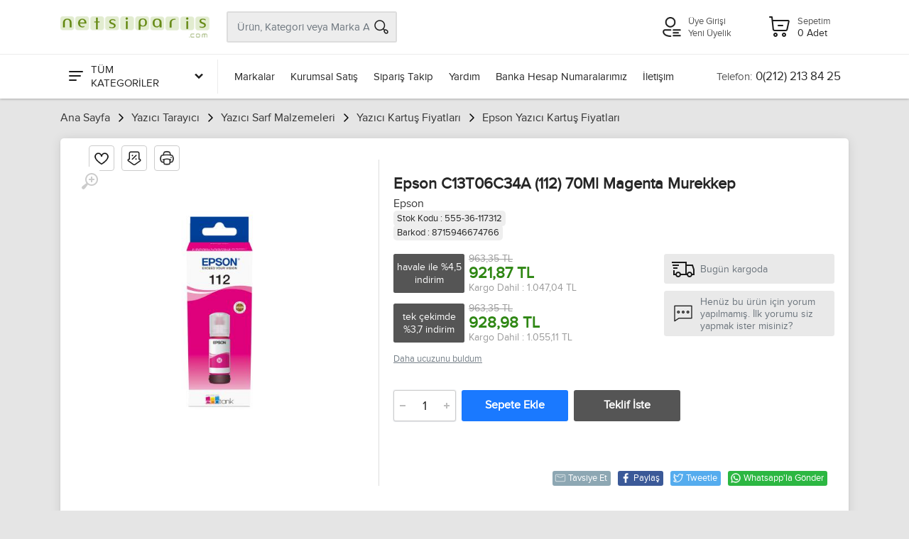

--- FILE ---
content_type: text/html; charset=utf-8
request_url: https://www.netsiparis.com/epson-112-kirmizi-sise-kartus-c13t06c34a
body_size: 79621
content:

<!DOCTYPE html>
<html lang="tr">
<head>
<meta charset="utf-8" /> 
<meta name="viewport" content="width=device-width, initial-scale=1, viewport-fit=cover" />
<meta name="description" content="En ucuz Epson C13T06C34A (112) 70Ml Magenta Murekkep ürünü sitemiz https://www.netsiparis.com da." />
<meta property="og:type" content="website" />
<meta property="og:title" content="Epson C13T06C34A (112) 70Ml Magenta Murekkep" />
<meta property="og:description" content="En ucuz Epson C13T06C34A (112) 70Ml Magenta Murekkep ürünü sitemiz https://www.netsiparis.com da." />
<meta property="og:url" content="https://www.netsiparis.com/epson-112-kirmizi-sise-kartus-c13t06c34a" />
<meta property="og:image" content="https://www.netsiparis.com/Resim/600x325/u__117312-1.jpg" />
<meta name="twitter:card" content="summary_large_image" />
<meta name="twitter:title" content="Epson C13T06C34A (112) 70Ml Magenta Murekkep" />
<meta name="twitter:description" content="En ucuz Epson C13T06C34A (112) 70Ml Magenta Murekkep ürünü sitemiz https://www.netsiparis.com da." />
<meta name="twitter:url" content="https://www.netsiparis.com/epson-112-kirmizi-sise-kartus-c13t06c34a" />
<meta name="twitter:image" content="https://www.netsiparis.com/Resim/600x325/u__117312-1.jpg" />
<link rel="canonical" href="https://www.netsiparis.com/epson-112-kirmizi-sise-kartus-c13t06c34a" />
<link rel="image_src" href="https://www.netsiparis.com/Resim/600x325/u__117312-1.jpg" />
<link rel="icon" type="image /x-icon" href="Dosyalar/favicon.ico" > 
<meta name="google-site-verification" content="lA9gMzp8zGBi6Vcoc-Vte7BPdLISI8hLq9hGMFYIn3c" />

<link rel="stylesheet" href="/Themes/Default/vendor/bootstrap/css/bootstrap.css" /><link rel="stylesheet" href="/Themes/Default/vendor/fonts/proxima/fonts.css" /><link rel="stylesheet" href="/Themes/Default/vendor/owl-carousel/assets/owl.carousel.min.css" /><link rel="stylesheet" href="/Themes/Default/css/style.css?v=281122.1751" /><title>
	Epson C13T06C34A (112) 70Ml Magenta Murekkep
</title></head>
<body pg-url="/epson-112-kirmizi-sise-kartus-c13t06c34a" pg-base-url="/epson-112-kirmizi-sise-kartus-c13t06c34a">
    <!-- site__mobile-header -->

    <header class="site__mobile-header">
        <div class="mobile-header">
            <div class="container">
                <div class="mobile-header__body">
                    <button aria-label="Menu" class="mobile-header__menu-button mm-gen-btn" type="button">
                        <span class='c-icon-24 c-icon-cat-menu'></span>
                    </button>
                    <a aria-label="Logo" class="mobile-header__logo" href="/">
                        
                        <img src="Dosyalar/832CA627-619F-4DEE-8B4F-58BACD44F7E7/100yil/logo/logo.png" alt="Netsiparis.com - Online Alışveriş" />
                        
                    </a>
                    <div class="mobile-header__search mobile-search">
                        <input type="text" class="mobile-search__input" name="txt-mobile-search" placeholder="Ürün, Kategori veya Marka Ara">
                        <button aria-label="Arama" type="button" class="mobile-search__button mobile-search__button--search" name="btn-mobile-search">
                            <span class="c-icon-24 c-icon-header-search"></span>
                        </button>
                        <button aria-label="Kapat" type="button" class="mobile-search__button mobile-search__button--close">
                            <span class='c-icon-24 c-icon-header-close'></span>
                        </button>
                        <div class="mobile-search__field"></div>
                    </div>
                    <div class="mobile-header__indicators">
                        <div class="mobile-indicator mobile-indicator--search d-md-none">
                            <button aria-label="Arama" type="button" class="mobile-indicator__button btn-urun-ara">
                                <span class="mobile-indicator__icon"><span class="c-icon-24 c-icon-header-search"></span></span>
                            </button>
                        </div>
                    </div>
                    
                    <a aria-label="Hesabım" class="mobile-header__menu-button mobile-header__menu-userbutton mm-user-btn" href="javascript:;">
                        <span class='c-icon-24 c-icon-header-user'></span>
                    </a>
                    <a aria-label="Sepetim" class="mobile-header__menu-a" href="/sepet">
                        <span class='c-icon-24 c-icon-header-basket'></span>
                    </a>
                </div>
            </div>
        </div>
    </header>
    <!-- site__mobile-header / end -->
    <!-- site__header -->
    <header class="site__header">
        <div class="header">
            <div class="header__navbar">
                <div class="header__navbar-departments">
                    <div class="departments">
                        <button aria-label="Tüm Kategoriler" class="departments__button">
                            <span class="departments__button-icon"><span class='c-icon-24 c-icon-cat-menu'></span></span>
                            <span>TÜM KATEGORİLER</span>
                            <span class="departments__button-arrow"><span class='c-icon-16 c-icon-cat-down'></span></span>
                        </button>
                        <div class="departments__menu">
                            <div class="departments__arrow"></div>
                            <div class="departments__body">
                                <ul class="departments__list" id="departments__list">
                                    <li class="departments__list-padding"></li>
                                    
                                    <li>
                                        <a href="/bilgisayar-modelleri" data-id="1" data-sub="11">Bilgisayar Modelleri <span class='c-icon-16 c-icon-cat-right c-icon-opacity'></span></a>
                                        <div class="departments__item-menu"></div>
                                    </li>
                                    
                                    <li>
                                        <a href="/yazici-modelleri" data-id="367" data-sub="12">Yazıcı Tarayıcı <span class='c-icon-16 c-icon-cat-right c-icon-opacity'></span></a>
                                        <div class="departments__item-menu"></div>
                                    </li>
                                    
                                    <li>
                                        <a href="/barkod-urunleri" data-id="372" data-sub="12">Barkod Ürünleri <span class='c-icon-16 c-icon-cat-right c-icon-opacity'></span></a>
                                        <div class="departments__item-menu"></div>
                                    </li>
                                    
                                    <li>
                                        <a href="/guvenlik-urunleri" data-id="47" data-sub="15">Güvenlik Ürünleri <span class='c-icon-16 c-icon-cat-right c-icon-opacity'></span></a>
                                        <div class="departments__item-menu"></div>
                                    </li>
                                    
                                    <li>
                                        <a href="/telefon-modelleri" data-id="16" data-sub="10">Telefon Modelleri <span class='c-icon-16 c-icon-cat-right c-icon-opacity'></span></a>
                                        <div class="departments__item-menu"></div>
                                    </li>
                                    
                                    <li>
                                        <a href="/televizyonlar" data-id="52" data-sub="2">Televizyonlar <span class='c-icon-16 c-icon-cat-right c-icon-opacity'></span></a>
                                        <div class="departments__item-menu"></div>
                                    </li>
                                    
                                    <li>
                                        <a href="/elektronik" data-id="2" data-sub="8">Elektronik <span class='c-icon-16 c-icon-cat-right c-icon-opacity'></span></a>
                                        <div class="departments__item-menu"></div>
                                    </li>
                                    
                                    <li>
                                        <a href="/beyaz-esya-mutfak" data-id="7" data-sub="6">Beyaz Eşya/Mutfak <span class='c-icon-16 c-icon-cat-right c-icon-opacity'></span></a>
                                        <div class="departments__item-menu"></div>
                                    </li>
                                    
                                    <li>
                                        <a href="/kozmetik-saglik" data-id="4" data-sub="2">Kozmetik/Sağlık <span class='c-icon-16 c-icon-cat-right c-icon-opacity'></span></a>
                                        <div class="departments__item-menu"></div>
                                    </li>
                                    
                                    <li>
                                        <a href="/hediyelik-kirtasiye" data-id="13" data-sub="2">Hediyelik/Kırtasiye <span class='c-icon-16 c-icon-cat-right c-icon-opacity'></span></a>
                                        <div class="departments__item-menu"></div>
                                    </li>
                                    
                                    <li>
                                        <a href="/muzik-aletleri" data-id="11" data-sub="10">Müzik Aletleri <span class='c-icon-16 c-icon-cat-right c-icon-opacity'></span></a>
                                        <div class="departments__item-menu"></div>
                                    </li>
                                    
                                    <li>
                                        <a href="/hirdavat-urunleri" data-id="2246" data-sub="7">Hırdavat Ürünleri <span class='c-icon-16 c-icon-cat-right c-icon-opacity'></span></a>
                                        <div class="departments__item-menu"></div>
                                    </li>
                                    
                                    <li>
                                        <a href="/ofis-urunleri" data-id="2255" data-sub="3">Ofis Ürünleri <span class='c-icon-16 c-icon-cat-right c-icon-opacity'></span></a>
                                        <div class="departments__item-menu"></div>
                                    </li>
                                    
                                    <li>
                                        <a href="/hobi-urunleri" data-id="2269" data-sub="7">Hobi Ürünleri <span class='c-icon-16 c-icon-cat-right c-icon-opacity'></span></a>
                                        <div class="departments__item-menu"></div>
                                    </li>
                                    
                                    <li>
                                        <a href="/tuning-urunleri" data-id="2333" data-sub="15">Tuning Ürünleri <span class='c-icon-16 c-icon-cat-right c-icon-opacity'></span></a>
                                        <div class="departments__item-menu"></div>
                                    </li>
                                    
                                    <li>
                                        <a href="/e-kitap-okuyucular" data-id="2453" data-sub="0">E-Kitap Okuyucular </a>
                                        <div class="departments__item-menu"></div>
                                    </li>
                                    
                                    <li>
                                        <a href="/spor-outdoor-urunleri" data-id="2478" data-sub="2">Spor Outdoor Ürünleri <span class='c-icon-16 c-icon-cat-right c-icon-opacity'></span></a>
                                        <div class="departments__item-menu"></div>
                                    </li>
                                    
                                    <li>
                                        <a href="/gpsgnss-takip-urunleri" data-id="2482" data-sub="0">GPS/GNSS Takip Ürünleri </a>
                                        <div class="departments__item-menu"></div>
                                    </li>
                                    
                                    <li class="departments__list-padding"></li>
                                </ul>
                                <div class="departments__menu-container">
                                    <div class="megamenu departments__megamenu departments__megamenu--size--xl" id="dep-megamenu"></div>
                                </div>
                            </div>
                        </div>
                    </div>
                </div>
                <div class="header__navbar-menu">
                    <div class="main-menu">
                        <ul class="main-menu__list">
                            
                            <li class="main-menu__item"><a href="/markalar" class="main-menu__link">Markalar</a></li>
                            
                            <li class="main-menu__item"><a href="/kurumsal-satis" class="main-menu__link">Kurumsal Satış</a></li>
                            <li class="main-menu__item"><a href="/siparis-takip" class="main-menu__link">Sipariş Takip</a></li>
                            <li class="main-menu__item"><a href="/yardim" class="main-menu__link">Yardım</a></li>
                            <li class="main-menu__item"><a href="/banka-hesap-numaralarimiz" class="main-menu__link">Banka Hesap Numaralarımız</a></li>
                            <li class="main-menu__item"><a href="/iletisim" class="main-menu__link">İletişim</a></li>
                            <!--
                            <li class="main-menu__item main-menu__itemactive"><a href="/teklif-iste" class="main-menu__link">Teklif İste</a></li>-->
                        </ul>
                    </div>
                </div>
                <div class="header__navbar-phone phone">
                    <a href="tel:0(212) 213 84 25" class="phone__body">
                        <div class="phone__title">Telefon:</div>
                        <div class="phone__number">0(212) 213 84 25</div>
                    </a>
                </div>
            </div>
            <div class="header__logo">
                <a href="/" class="logo">
                    <div class="logo__image">
                        
                        <img src="Dosyalar/832CA627-619F-4DEE-8B4F-58BACD44F7E7/100yil/logo/logo.png" alt="Netsiparis.com - Online Alışveriş" />
                        
                    </div>
                </a>
            </div>

            <div class="header__search" itemscope itemtype="https://schema.org/WebSite">
                <meta itemprop="url" content="https://www.netsiparis.com/epson-112-kirmizi-sise-kartus-c13t06c34a" />
                <div class="search__body" itemprop="potentialAction" itemscope itemtype="https://schema.org/SearchAction">
                    <meta itemprop="target" content="https://www.netsiparis.com/ara?s={search_term_string}" />
                    <input itemprop="query-input" class="search__input" type="text" name="search_term_string" placeholder="Ürün, Kategori veya Marka Ara" data-search-url="/ara" />
                    <button aria-label="Arama" class="search__button search__button--end" name="btn-header-search" type="button"><span class="search__button-icon"><span class="c-icon-24 c-icon-header-search"></span></span></button>

                    <div class="search__dropdown search__dropdown--suggestions suggestions">
                        <div class="suggestions__group sugg-popara-kapsul">
                            <div class="suggestions__group-title">Popüler Aramalar</div>
                            <div class="suggestions__group-title sugg-popara"></div>
                        </div>
                        <div class="suggestions__group sugg-bulurun-kapsul">
                            <div class="suggestions__group-title">Bulunan Ürünler</div>
                            <div class="suggestions__group-content sugg-bulurun"></div>
                        </div>

                        <div class="suggestions__group  sugg-bulkat-kapsul">
                            <div class="suggestions__group-title">Bulunan Kategoriler</div>
                            <div class="suggestions__group-content sugg-bulkat"></div>
                        </div>

                        <div class="suggestions__group  sugg-bulurunkat-kapsul">
                            <div class="suggestions__group-title">Bu Kategorilerde Ara</div>
                            <div class="suggestions__group-content sugg-bulurunkat"></div>
                        </div>
                    </div>
                </div>
            </div>

            <div class="header__indicators">
                
                <div class="indicator header-login-links">
                    <div class="indicator__button">
                        <span class="indicator__icon">
                            <span class="c-icon-32 c-icon-header-user"></span>
                        </span>
                        
                        <a href="/uye-girisi" title="Üye Girişi">Üye Girişi</a>
                        <a href="/yeni-uyelik" title="Yeni Üyelik">Yeni Üyelik</a>
                        
                    </div>
                </div>
                
                <div id="header-basket-button" class="indicator indicator--trigger--click">
                    <a href="javascript:;" class="indicator__button">
                        <span class="indicator__icon"><span class="c-icon-32 c-icon-header-basket"></span></span>
                        <span class="indicator__title">Sepetim</span>
                        <span class="indicator__value sepet-adet">0 Adet</span>
                    </a>
                    <div class="indicator__content">
                        <div class="dropcart">
                            <div class="modul-sepet-urunler btn btn-light btn-loading btn-xl">
                                <span class="sepet-urun-yok">Sepetinizde ürün bulunmamaktadır.</span>
                            </div>
                            <a aria-label="Sepetim" class="btn btn-sm btn-primary w-100" href="/sepet">Alışveriş Sepetim</a>
                        </div>
                    </div>
                </div>
            </div>
        </div>
    </header>

    <!-- site__header / end -->


    <section id="breadcrumb" class="ns-container main_111">
        <ul class="brd__list" itemscope itemtype="https://schema.org/BreadcrumbList">
            <li class='brd__item' itemprop="itemListElement" itemscope itemtype="https://schema.org/ListItem"><a itemprop="item" href='/'><span itemprop="name">Ana Sayfa</span></a><span class='brd__icon'></span><meta itemprop="position" content="1" />
</li><li class='brd__item' itemprop="itemListElement" itemscope itemtype="https://schema.org/ListItem"><a itemprop="item" href='yazici-modelleri'><span itemprop="name">Yazıcı Tarayıcı</span></a><span class='brd__icon'></span><meta itemprop="position" content="2" />
</li><li class='brd__item' itemprop="itemListElement" itemscope itemtype="https://schema.org/ListItem"><a itemprop="item" href='yazici-sarf-malzemeleri'><span itemprop="name">Yazıcı Sarf Malzemeleri</span></a><span class='brd__icon'></span><meta itemprop="position" content="3" />
</li><li class='brd__item' itemprop="itemListElement" itemscope itemtype="https://schema.org/ListItem"><a itemprop="item" href='yazici-kartus-fiyatlari'><span itemprop="name">Yazıcı Kartuş Fiyatları</span></a><span class='brd__icon'></span><meta itemprop="position" content="4" />
</li><li class='brd__item' itemprop="itemListElement" itemscope itemtype="https://schema.org/ListItem"><a itemprop="item" href='epson-yazici-kartus-fiyatlari'><span itemprop="name">Epson Yazıcı Kartuş Fiyatları</span></a><span class='brd__icon'></span><meta itemprop="position" content="5" />
</li>
        </ul>
    </section>

    
    <main>
        <section id="cp_block_100" class="modul_block_header mbg"></section> <!-- genel üst -->
        <section id="main_content">
            <div id="cp_block_kapsul" class="ns-container main_010">
                <div id="cp_block_1" class="modul_block_left"></div>
                <div class="modul_block_center mbg">
                    <div id="cp_block_3">







                    </div> <!-- orta üst -->
                    <div id="cp_block_0">
<div itemtype="https://schema.org/Product" itemscope>
    <meta itemprop="mpn" content="8715946674766" />
    <meta itemprop="name" content="Epson C13T06C34A (112) 70Ml Magenta Murekkep" />
    
    <link itemprop="image" href="https://www.netsiparis.com/Resim/520x520/u__117312-1.jpg" />
    
    <meta itemprop="description" content="En ucuz Epson C13T06C34A (112) 70Ml Magenta Murekkep ürünü sitemiz https://www.netsiparis.com da." />
    <div itemprop="offers" itemtype="https://schema.org/Offer" itemscope>
        <link itemprop="url" href="epson-112-kirmizi-sise-kartus-c13t06c34a" />
        <meta itemprop="availability" content="https://schema.org/InStock" />
        <meta itemprop="priceCurrency" content="TRL" />
        <meta itemprop="itemCondition" content="https://schema.org/UsedCondition" />
        <meta itemprop="price" content="963.35" />
        <meta itemprop="priceValidUntil" content="2026-01-22" />
    </div>
    
    <meta itemprop="sku" content="555-36-117312" />
    <div itemprop="brand" itemtype="https://schema.org/Brand" itemscope>
        <meta itemprop="name" content="Epson" />
    </div>
</div>


<div class="block-modul block-udetay block-0">
    <div class="flex-container ns-product-detail ">
        <div class="product ns-product-left">

            <div class="product-gallery product-gallery--layout--product-full product__gallery" data-layout="product-full">
                <div class="product-gallery__featured">
                    <button aria-label="Büyüt" type="button" class="product-gallery__zoom">
                        <svg width="24" height="24">
                            <path d="M15,18c-2,0-3.8-0.6-5.2-1.7c-1,1.3-2.1,2.8-3.5,4.6c-2.2,2.8-3.4,1.9-3.4,1.9s-0.6-0.3-1.1-0.7
	c-0.4-0.4-0.7-1-0.7-1s-0.9-1.2,1.9-3.3c1.8-1.4,3.3-2.5,4.6-3.5C6.6,12.8,6,11,6,9c0-5,4-9,9-9s9,4,9,9S20,18,15,18z M15,2
	c-3.9,0-7,3.1-7,7s3.1,7,7,7s7-3.1,7-7S18.9,2,15,2z M16,13h-2v-3h-3V8h3V5h2v3h3v2h-3V13z" />
                        </svg>
                    </button>
                    <div class="owl-carousel">
                        
                        <a class="image image--type--product" href="https://www.netsiparis.com/Resim/700x700/u__117312-1.jpg" target="_blank" data-width="700" data-height="700">
                            <div class="image__body">
                                <img class="image__tag" src="https://www.netsiparis.com/Resim/520x520/u__117312-1.jpg" alt="Epson C13T06C34A (112) 70Ml Magenta Murekkep" width="520" height="520">
                            </div>
                        </a>
                        
                    </div>
                </div>
                
            </div>






            <br />

            
        </div>
        <div class="ns-product-right">

            <div class="det-btn-row">
                <div class="favorite"  data-stid="117312"><span class='c-icon-24 c-icon-favorite'></span></div>
                <div class="pricealert"  data-stid="117312"><span class='c-icon-24 c-icon-pricealert'></span></div>
                <div class="print" id="print-btn"><span class='c-icon-24 c-icon-print'></span></div>
            </div>

            

            <h1>Epson C13T06C34A (112) 70Ml Magenta Murekkep</h1>
            <span class="pbrand">
                <a href="epson" title="Epson">Epson</a></span>

            
            <br />
            <span style="background-color: #eee; font-size: 13px; padding: 3px 5px; border-radius: 5px;">Stok Kodu : 555-36-117312</span><br />
            <span style="background-color: #eee; font-size: 13px; padding: 3px 5px; border-radius: 5px;">Barkod : 8715946674766</span>
            
            <br />
            <br />
            <div class="flex-sub-container">
                <div>
                    
                    <div class="pd-price">
                        <div class="pd-price-disc">havale ile %4,5 indirim</div>
                        

                        <div class="pd-price-prc">
                            <div class="pd-price-old"><span>963,35 TL</span></div>
                            
                            <div class="pd-price-new"><span>921,87 TL</span></div>

                            <div class="pd-price-cargoinc"><span>Kargo Dahil : 1.047,04 TL</span></div>
                            
                        </div>
                    </div>
                    
                    <div class="pd-price">
                        <div class="pd-price-disc">tek çekimde %3,7 indirim</div>
                        

                        <div class="pd-price-prc">
                            <div class="pd-price-old"><span>963,35 TL</span></div>
                            
                            <div class="pd-price-new"><span>928,98 TL</span></div>

                            <div class="pd-price-cargoinc"><span>Kargo Dahil : 1.055,11 TL</span></div>
                            
                        </div>
                    </div>
                    
                    <p style="cursor: pointer; font-size: 13px; color: #778189; text-decoration: underline;" data-mdl-title="Daha Ucuzunu Buldum" data-mdl-content="modal-dahaucuzunubuldum" id="btn-modal-dahaucuzunubuldum">Daha ucuzunu buldum</p>
                </div>
                <div>

                    <div class="product__shop-winfo">
                        <ul>
                            
                            <li>
                                <div class="shop-winfo-icon"><span class='c-icon-32 c-icon-cargo'></span></div>
                                <div class="shop-winfo-icon-txt">
                                    <div>Bugün kargoda</div>
                                    
                                </div>
                            </li>
                            
                            <li>
                                <div class="shop-winfo-icon"><span class='c-icon-32 c-icon-comment'></span></div>
                                <div class="shop-winfo-icon-txt">
                                    <div>Henüz bu ürün için yorum yapılmamış. İlk yorumu siz yapmak ister misiniz?</div>
                                </div>
                            </li>
                            
                        </ul>
                    </div>
                </div>
            </div>

            <br />

            <div class="flex-price">
                <div class="product__actions">
                    <div class="product__actions-item product__actions-item--quantity">
                        <div class="input-number">
                            <input aria-label="Adet" class="input-number__input form-control form-control-lg sepete-at-adet" type="number" min="1" max="10" value="1" data-stoid="117312">
                            <div class="input-number__add"></div>
                            <div class="input-number__sub"></div>
                        </div>
                    </div>
                    <div class="product__actions-item product__actions-item--addtocart">
                        <button aria-label="Sepete Ekle" class="btn btn-primary btn-lg add-btn sepete-at-adetli" data-value="117312">Sepete Ekle</button>
                    </div>
                    
                    <div class="product__actions-item product__actions-item--addtocart">
                        <button aria-label="Teklif İste" class="btn btn-primary btn-lg add-btn" style="background: #555;" data-mdl-title="Teklif İste" data-mdl-content="modal-teklifiste" id="btn-modal-teklifiste"  data-stid="117312">Teklif İste</button>
                    </div>
                    
                </div>
            </div>
            <br />

            <div class="product__info">
                <div class="product__info-card">
                    <div class="product__share-links">
                        <ul data-page-url="https://www.netsiparis.com/epson-112-kirmizi-sise-kartus-c13t06c34a">
                            <li class="share-mail"><a href="javascript:;" data-mdl-title="Tavsiye Et" data-mdl-content="modal-tavsiyeet" id="btn-modal-tavsiyeet" title="Tavsiye Et"><span class='c-icon-16 c-icon-mail'></span>Tavsiye Et</a></li>
                            <li class="share-fb"><a href="javascript:;" id="btn-modal-fbpaylas"><span class='c-icon-16 c-icon-paylasfb'></span>Paylaş</a></li>
                            <li class="share-tw"><a href="javascript:;" id="btn-modal-twitle"><span class='c-icon-16 c-icon-paylastw'></span>Tweetle</a></li>
                            <li class="share-wa"><a href="javascript:;" id="btn-modal-whatsapplagonder"><span class='c-icon-16 c-icon-paylaswa'></span>Whatsapp'la Gönder</a></li>
                        </ul>
                    </div>
                </div>
            </div>
            
        </div>

    </div>

    <br />
    <br />

    

    <div class="product__tabs product-tabs product-tabs--layout--full" id="product__tabs">
        <ul class="product-tabs__list">
            <li class="product-tabs__item product-tabs__item--active" data-tab-id="dty-ozl">Ürün Açıklaması</li>
            <li class="product-tabs__item" data-tab-id="dty-tkn">Teknik Özellikler</li>
            
            <li class="product-tabs__item" data-tab-id="dty-yrm" id="tab-yorum">Yorumlar </li>
            <li class="product-tabs__item" data-tab-id="dty-os">Ödeme Seçenekleri</li>
            <li class="product-tabs__item" data-tab-id="dty-gb">Geri Bildirim</li>
        </ul>
        <div class="product-tabs__content">
            <div class="product-tabs__pane product-tabs__pane--active" id="product-tab-dty-ozl">
                
                <div class="typography">
                    <p><p>&nbsp;</p>
<div id="CSChromeExtension">&nbsp;</div>
<div id="CSChromeExtensionVersion">&nbsp;</div>
<div id="CSChromeExtension">&nbsp;</div>
<div id="CSChromeExtensionVersion">&nbsp;</div></p>
                </div>
                
            </div>

            
            <div class="product-tabs__pane" id="product-tab-dty-tkn">
                <div class="spec">
                    <div class="spec__section">
                        
                        
                        <div class="spec__row">
                            <div class="spec__name">Durum</div>
                            <div class="spec__value"> Sıfır</div>
                        </div>
                        
                        <div class="spec__row">
                            <div class="spec__name">Ürün Tipi</div>
                            <div class="spec__value"> Renkli</div>
                        </div>
                        
                        <div class="spec__row">
                            <div class="spec__name">Kartuş tipi</div>
                            <div class="spec__value"> Orijinal</div>
                        </div>
                        
                        <div class="spec__row">
                            <div class="spec__name">Kartuş sayısı</div>
                            <div class="spec__value"> 1</div>
                        </div>
                        
                        <div class="spec__row">
                            <div class="spec__name">Renk</div>
                            <div class="spec__value"> Siyah </div>
                        </div>
                        
                        <div class="spec__row">
                            <div class="spec__name">Tekrar Dolum</div>
                            <div class="spec__value"> yok</div>
                        </div>
                        
                    </div>
                </div>
            </div>
            

            <div class="product-tabs__pane paging" id="product-tab-dty-yrm" url="/epson-112-kirmizi-sise-kartus-c13t06c34a" pg-size="0" act-pg="1">


                <div class="reviews-view">
                    
                    <p style="font-weight: bold; padding: 30px 0px; border: 1px dashed #555; text-align: center; border-radius: 3px; margin-bottom: 0px; width: 100%;">Bu ürüne henüz yorum yapılmamış</p>
                    
                    <ul class="pagination" id="pagination"></ul>

                    <div class="reviews-view__form" id="yorum-form">
                        <div class="row">
                            <div class="col-12" style="margin: auto; padding: 0px 30px;">
                                <div class="form-row">
                                    <div class="form-group col-md-4">
                                        <select id="yorum-puan" name="yorum-puan" class="form-control" style="max-width: 100%; width: 140px;">
                                            <option value="0">Ürüne Puanınız</option>
                                            <option value="5">Çok İyi</option>
                                            <option value="4">İyi</option>
                                            <option value="3">İdare Eder</option>
                                            <option value="2">Kötü</option>
                                            <option value="1">Çok Kötü</option>
                                        </select>
                                    </div>
                                </div>
                                <div class="form-group">
                                    <label for="review-text">Yorumunuz</label>
                                    <textarea aria-label="Yorum" class="form-control" name="yorum" id="yorum" rows="3"></textarea>
                                </div>
                                <div class="form-group mb-0 mt-4" style="text-align: center;">
                                    <button aria-label="Yorum Yap" type="button" class="btn btn-primary" id="yorum-yap-btn"  data-stid='117312'>Yorum Yap</button>
                                </div>
                            </div>
                        </div>
                    </div>
                </div>
            </div>
            <div class="product-tabs__pane" id="product-tab-dty-os">
                
                <div class="new-inst-cvr">
                    <div class="new-inst-box">
                        <div class="new-inst-img-box">
                            <img src="/images/cc_axess.png" alt="AXESS" width="100" height="30">
                        </div>
                        <div class="new-inst-table">
                            <table>
                                <thead>
                                    <tr>
                                        <th></th>
                                        <th>TAKSİT TUTARI</th>
                                        <th>TOPLAM TUTAR</th>
                                    </tr>
                                </thead>
                                <tbody>
                                    

                                    <tr>
                                        <td>1</td>
                                        <td>928,98 TL</td>
                                        <td>928,98 TL</td>
                                    </tr>

                                    

                                    <tr>
                                        <td>2</td>
                                        <td>485,32 TL</td>
                                        <td>970,63 TL</td>
                                    </tr>

                                    

                                    <tr>
                                        <td>3</td>
                                        <td>329,76 TL</td>
                                        <td>989,27 TL</td>
                                    </tr>

                                    

                                    <tr>
                                        <td>4</td>
                                        <td>252,16 TL</td>
                                        <td>1.008,64 TL</td>
                                    </tr>

                                    
                                </tbody>
                            </table>
                        </div>
                    </div>
                </div>
                
                <div class="new-inst-cvr">
                    <div class="new-inst-box">
                        <div class="new-inst-img-box">
                            <img src="/images/cc_bonus.png" alt="BONUS" width="100" height="30">
                        </div>
                        <div class="new-inst-table">
                            <table>
                                <thead>
                                    <tr>
                                        <th></th>
                                        <th>TAKSİT TUTARI</th>
                                        <th>TOPLAM TUTAR</th>
                                    </tr>
                                </thead>
                                <tbody>
                                    

                                    <tr>
                                        <td>1</td>
                                        <td>928,98 TL</td>
                                        <td>928,98 TL</td>
                                    </tr>

                                    

                                    <tr>
                                        <td>2</td>
                                        <td>485,32 TL</td>
                                        <td>970,63 TL</td>
                                    </tr>

                                    

                                    <tr>
                                        <td>3</td>
                                        <td>329,76 TL</td>
                                        <td>989,27 TL</td>
                                    </tr>

                                    

                                    <tr>
                                        <td>4</td>
                                        <td>252,16 TL</td>
                                        <td>1.008,64 TL</td>
                                    </tr>

                                    

                                    <tr>
                                        <td>5</td>
                                        <td>208,32 TL</td>
                                        <td>1.041,58 TL</td>
                                    </tr>

                                    

                                    <tr>
                                        <td>6</td>
                                        <td>177,18 TL</td>
                                        <td>1.063,07 TL</td>
                                    </tr>

                                    

                                    <tr>
                                        <td>7</td>
                                        <td>155,07 TL</td>
                                        <td>1.085,47 TL</td>
                                    </tr>

                                    

                                    <tr>
                                        <td>8</td>
                                        <td>138,60 TL</td>
                                        <td>1.108,83 TL</td>
                                    </tr>

                                    

                                    <tr>
                                        <td>9</td>
                                        <td>125,91 TL</td>
                                        <td>1.133,22 TL</td>
                                    </tr>

                                    
                                </tbody>
                            </table>
                        </div>
                    </div>
                </div>
                
                <div class="new-inst-cvr">
                    <div class="new-inst-box">
                        <div class="new-inst-img-box">
                            <img src="/images/cc_paraf.png" alt="PARAF" width="100" height="30">
                        </div>
                        <div class="new-inst-table">
                            <table>
                                <thead>
                                    <tr>
                                        <th></th>
                                        <th>TAKSİT TUTARI</th>
                                        <th>TOPLAM TUTAR</th>
                                    </tr>
                                </thead>
                                <tbody>
                                    

                                    <tr>
                                        <td>1</td>
                                        <td>928,98 TL</td>
                                        <td>928,98 TL</td>
                                    </tr>

                                    

                                    <tr>
                                        <td>2</td>
                                        <td>485,32 TL</td>
                                        <td>970,63 TL</td>
                                    </tr>

                                    

                                    <tr>
                                        <td>3</td>
                                        <td>329,76 TL</td>
                                        <td>989,27 TL</td>
                                    </tr>

                                    

                                    <tr>
                                        <td>4</td>
                                        <td>252,16 TL</td>
                                        <td>1.008,64 TL</td>
                                    </tr>

                                    
                                </tbody>
                            </table>
                        </div>
                    </div>
                </div>
                
                <div class="new-inst-cvr">
                    <div class="new-inst-box">
                        <div class="new-inst-img-box">
                            <img src="/images/cc_maxımum.png" alt="MAXIMUM" width="100" height="30">
                        </div>
                        <div class="new-inst-table">
                            <table>
                                <thead>
                                    <tr>
                                        <th></th>
                                        <th>TAKSİT TUTARI</th>
                                        <th>TOPLAM TUTAR</th>
                                    </tr>
                                </thead>
                                <tbody>
                                    

                                    <tr>
                                        <td>1</td>
                                        <td>928,98 TL</td>
                                        <td>928,98 TL</td>
                                    </tr>

                                    

                                    <tr>
                                        <td>2</td>
                                        <td>485,32 TL</td>
                                        <td>970,63 TL</td>
                                    </tr>

                                    

                                    <tr>
                                        <td>3</td>
                                        <td>329,76 TL</td>
                                        <td>989,27 TL</td>
                                    </tr>

                                    

                                    <tr>
                                        <td>4</td>
                                        <td>252,16 TL</td>
                                        <td>1.008,64 TL</td>
                                    </tr>

                                    
                                </tbody>
                            </table>
                        </div>
                    </div>
                </div>
                
                <div class="new-inst-cvr">
                    <div class="new-inst-box">
                        <div class="new-inst-img-box">
                            <img src="/images/cc_fıx.png" alt="FIX" width="100" height="30">
                        </div>
                        <div class="new-inst-table">
                            <table>
                                <thead>
                                    <tr>
                                        <th></th>
                                        <th>TAKSİT TUTARI</th>
                                        <th>TOPLAM TUTAR</th>
                                    </tr>
                                </thead>
                                <tbody>
                                    

                                    <tr>
                                        <td>1</td>
                                        <td>928,98 TL</td>
                                        <td>928,98 TL</td>
                                    </tr>

                                    

                                    <tr>
                                        <td>2</td>
                                        <td>485,32 TL</td>
                                        <td>970,63 TL</td>
                                    </tr>

                                    

                                    <tr>
                                        <td>3</td>
                                        <td>329,76 TL</td>
                                        <td>989,27 TL</td>
                                    </tr>

                                    

                                    <tr>
                                        <td>4</td>
                                        <td>252,16 TL</td>
                                        <td>1.008,64 TL</td>
                                    </tr>

                                    
                                </tbody>
                            </table>
                        </div>
                    </div>
                </div>
                
                <div class="new-inst-cvr">
                    <div class="new-inst-box">
                        <div class="new-inst-img-box">
                            <img src="/images/cc_world.png" alt="WORLD" width="100" height="30">
                        </div>
                        <div class="new-inst-table">
                            <table>
                                <thead>
                                    <tr>
                                        <th></th>
                                        <th>TAKSİT TUTARI</th>
                                        <th>TOPLAM TUTAR</th>
                                    </tr>
                                </thead>
                                <tbody>
                                    

                                    <tr>
                                        <td>1</td>
                                        <td>928,98 TL</td>
                                        <td>928,98 TL</td>
                                    </tr>

                                    

                                    <tr>
                                        <td>2</td>
                                        <td>485,32 TL</td>
                                        <td>970,63 TL</td>
                                    </tr>

                                    

                                    <tr>
                                        <td>3</td>
                                        <td>329,76 TL</td>
                                        <td>989,27 TL</td>
                                    </tr>

                                    

                                    <tr>
                                        <td>4</td>
                                        <td>252,16 TL</td>
                                        <td>1.008,64 TL</td>
                                    </tr>

                                    
                                </tbody>
                            </table>
                        </div>
                    </div>
                </div>
                
                <div class="new-inst-cvr">
                    <div class="new-inst-box">
                        <div class="new-inst-img-box">
                            <img src="/images/cc_bankkart.png" alt="BANKKART" width="100" height="30">
                        </div>
                        <div class="new-inst-table">
                            <table>
                                <thead>
                                    <tr>
                                        <th></th>
                                        <th>TAKSİT TUTARI</th>
                                        <th>TOPLAM TUTAR</th>
                                    </tr>
                                </thead>
                                <tbody>
                                    

                                    <tr>
                                        <td>1</td>
                                        <td>928,98 TL</td>
                                        <td>928,98 TL</td>
                                    </tr>

                                    

                                    <tr>
                                        <td>2</td>
                                        <td>485,32 TL</td>
                                        <td>970,63 TL</td>
                                    </tr>

                                    

                                    <tr>
                                        <td>3</td>
                                        <td>329,76 TL</td>
                                        <td>989,27 TL</td>
                                    </tr>

                                    

                                    <tr>
                                        <td>4</td>
                                        <td>252,16 TL</td>
                                        <td>1.008,64 TL</td>
                                    </tr>

                                    
                                </tbody>
                            </table>
                        </div>
                    </div>
                </div>
                
            </div>
            <div class="product-tabs__pane" id="product-tab-dty-gb">

                <div class="feedback__form">
                    <div class="row">
                        <div class="col-12" style="margin: auto; padding: 0px 30px;">

                            <div class="form-group">
                                <div class="form-check">
                                    <span class="input-check form-check-input">
                                        <span class="input-check__body">
                                            <input class="input-check__input" type="checkbox" id="feedback_1" name="feedback_1">
                                            <span class="input-check__box"></span>
                                            <span class="input-check__icon"></span>
                                        </span>
                                    </span>
                                    <label class="form-check-label" for="feedback_1">Ürün açıklaması yetersiz.</label>
                                </div>
                            </div>

                            <div class="form-group">
                                <div class="form-check">
                                    <span class="input-check form-check-input"><span class="input-check__body">
                                        <input class="input-check__input" type="checkbox" id="feedback_2" name="feedback_2">
                                        <span class="input-check__box"></span><span class="input-check__icon"></span></span></span>
                                    <label class="form-check-label" for="feedback_2">Ürün açıklamasında hata var.</label>
                                </div>
                            </div>

                            <div class="form-group">
                                <div class="form-check">
                                    <span class="input-check form-check-input"><span class="input-check__body">
                                        <input class="input-check__input" type="checkbox" id="feedback_3" name="feedback_3">
                                        <span class="input-check__box"></span>
                                        <span class="input-check__icon"></span>
                                    </span></span>
                                    <label class="form-check-label" for="feedback_3">Bu sayfada teknik bir problem var.</label>
                                </div>
                            </div>

                            <div class="form-group">
                                <div class="form-check">
                                    <span class="input-check form-check-input"><span class="input-check__body">
                                        <input class="input-check__input" type="checkbox" id="feedback_4" name="feedback_4">
                                        <span class="input-check__box"></span>
                                        <span class="input-check__icon"></span>
                                    </span></span>
                                    <label class="form-check-label" for="feedback_4">Bu ürünün sitede yer almaması gerektiği kanatindeyim.</label>
                                </div>
                            </div>

                            <div class="form-group">
                                <div class="form-check">
                                    <span class="input-check form-check-input"><span class="input-check__body">
                                        <input class="input-check__input" type="checkbox" id="feedback_5" name="feedback_5">
                                        <span class="input-check__box"></span><span class="input-check__icon"></span></span></span>
                                    <label class="form-check-label" for="feedback_5">Bu ürünün fiyatı piyasaya göre çok pahalı.</label>
                                </div>
                            </div>

                            <div class="form-group">
                                <div class="form-check">
                                    <span class="input-check form-check-input"><span class="input-check__body">
                                        <input class="input-check__input" type="checkbox" id="feedback_6" name="feedback_6">
                                        <span class="input-check__box"></span><span class="input-check__icon"></span></span></span>
                                    <label class="form-check-label" for="feedback_6">Ürün resmi görüntülenmiyor veya kalitesi çok düşük.</label>
                                </div>
                            </div>
                            <div class="form-group">
                                <label for="feedback-text">Eklemek İstedikleriniz</label>
                                <textarea class="form-control" id="feedback-text" name="feedback-text" rows="3"></textarea>
                            </div>
                            <div class="form-group mb-0 mt-4" style="text-align: center;">
                                <button aria-label="Geri Bildirim" type="button" class="btn btn-primary" id="geri-bildirim-btn"  data-stid='117312'>Geri Bildirim Gönder</button>
                            </div>
                        </div>
                    </div>
                </div>
            </div>
        </div>
    </div>





    <div style="clear: both;"></div>
</div>


<div class="ns-modal" id="modal-teklifiste">
    <div class="ns-modal-overlay"></div>
    <div class="ns-modal-wrapper ns-modal-transition">
        <div class="ns-modal-header">
            <button class="ns-modal-close"></button>
            <h2 class="ns-modal-heading"></h2>
        </div>
        <div class="ns-modal-body">
            <div class="ns-modal-content">

                <div class="card-body card-body--padding--1">
                    <p id="teklif-loading" style="margin: 0px; padding: 20px 0px; text-align: center;">
                        <img src="/images/loading.gif" />
                    </p>
                </div>
            </div>
        </div>
    </div>
</div>

<div class="ns-modal" id="modal-tavsiyeet">
    <div class="ns-modal-overlay"></div>
    <div class="ns-modal-wrapper ns-modal-transition">
        <div class="ns-modal-header">
            <button aria-label="Kapat" class="ns-modal-close"></button>
            <h2 class="ns-modal-heading"></h2>
        </div>
        <div class="ns-modal-body">
            <div class="ns-modal-content">
                <div class="card-body card-body--padding--1">
                    <div class="form-group">
                        <label for="tavsiyeet-eposta">Tavsiye edilecek kişinin e-posta adresi</label>
                        <input type="text" id="tavsiyeet-eposta" name="tavsiyeet-eposta" class="form-control">
                    </div>
                    <div class="form-group mb-0 mt-4" style="text-align: center;">
                        <button aria-label="Tavsiye Et" type="button" class="btn btn-primary" id="tavsiyeet-btn"  data-stid='117312'>Gönder</button>
                    </div>
                </div>
            </div>
        </div>
    </div>
</div>

<div class="ns-modal" id="modal-dahaucuzunubuldum">
    <div class="ns-modal-overlay"></div>
    <div class="ns-modal-wrapper ns-modal-transition">
        <div class="ns-modal-header">
            <button aria-label="Kapat" class="ns-modal-close"></button>
            <h2 class="ns-modal-heading"></h2>
        </div>
        <div class="ns-modal-body">
            <div class="ns-modal-content">
                <div class="card-body card-body--padding--1">
                    <div class="form-group">
                        <label for="ucuzbuldum-text">Ucuz bulduğunuz sitedeki ürün linki</label>
                        <textarea class="form-control" id="ucuzbuldum-text" name="ucuzbuldum-text" rows="3"></textarea>
                    </div>
                    <div class="form-group mb-0 mt-4" style="text-align: center;">
                        <button aria-label="Ucuza Buldum" type="button" class="btn btn-primary" id="ucuzbuldum-btn"  data-stid='117312'>Gönder</button>
                    </div>
                </div>
            </div>
        </div>
    </div>
</div>

<div class="pswp" tabindex="-1" role="dialog" aria-hidden="true">
    <div class="pswp__bg"></div>
    <div class="pswp__scroll-wrap">
        <div class="pswp__container">
            <div class="pswp__item"></div>
            <div class="pswp__item"></div>
            <div class="pswp__item"></div>
        </div>
        <div class="pswp__ui pswp__ui--hidden">
            <div class="pswp__top-bar">
                <div class="pswp__counter"></div>
                <button aria-label="Kapat" class="pswp__button pswp__button--close"></button>
                <button aria-label="Tam Ekran" class="pswp__button pswp__button--fs"></button>
                <button aria-label="Büyüt" class="pswp__button pswp__button--zoom"></button>
                <div class="pswp__preloader">
                    <div class="pswp__preloader__icn">
                        <div class="pswp__preloader__cut">
                            <div class="pswp__preloader__donut"></div>
                        </div>
                    </div>
                </div>
            </div>
            <div class="pswp__share-modal pswp__share-modal--hidden pswp__single-tap">
                <div class="pswp__share-tooltip"></div>
            </div>
            <button aria-label="Geri" class="pswp__button pswp__button--arrow--left" title="Geri"></button>
            <button aria-label="İleri" class="pswp__button pswp__button--arrow--right" title="İleri"></button>
            <div class="pswp__caption">
                <div class="pswp__caption__center"></div>
            </div>
        </div>
    </div>
</div>
</div> <!-- orta sabit -->
                    <div id="cp_block_4"></div> <!-- orta alt -->
                </div>
                <div id="cp_block_2" class="modul_block_right"></div>
            </div>
        </section>
        <section id="cp_block_101" class="modul_block_footer mbg"></section> <!-- genel alt -->
    </main>
    <!-- Google tag (gtag.js) -->
<script async src="https://www.googletagmanager.com/gtag/js?id=G-4FBNME0KNE"></script>
<script>
  window.dataLayer = window.dataLayer || [];
  function gtag(){dataLayer.push(arguments);}
  gtag('js', new Date());

  gtag('config', 'G-4FBNME0KNE');
</script>
    <!--Start of Tawk.to Script-->
<script type="text/javascript">
var Tawk_API=Tawk_API||{}, Tawk_LoadStart=new Date();
(function(){
var s1=document.createElement("script"),s0=document.getElementsByTagName("script")[0];
s1.async=true;
s1.src='https://embed.tawk.to/5a58722e4b401e45400c074c/default';
s1.charset='UTF-8';
s1.setAttribute('crossorigin','*');
s0.parentNode.insertBefore(s1,s0);
})();
</script>
<!--End of Tawk.to Script-->
    
    <input type="hidden" name="g-recaptcha-input" id="g-recaptcha-input">


    <footer class="site__footer">
        <div class="site-footer">
            <div class="site-footer__widgets">
                <div class="container">
                    <div class="row">
                        <div class="col-6 col-md-3 col-xl-3">
                            <div class="site-footer__widget footer-contacts">
                                <p class="footer-title">İletişim</p>
                                <ul class="footer-links__list">
                                    <li class="footer-links__item"><b>ADRES :</b> Gülbahar Mh. Karanfil Sk. Birlik Apt. A Blok No:2 Kat:2 Şişli/İstanbul</li>
                                    <li class="footer-links__item"><b>TELEFON :</b> 0(212) 213 84 25</li>
                                    <li class="footer-links__item"><b>E-POSTA :</b> bilgi@netsiparis.com</li>
                                </ul>
                            </div>
                            <br />
                            <div class="footer-newsletter__text footer-newsletter__text--social">Bizi Takip Edin</div>
                            <div class="footer-newsletter__social-links social-links">
                                <ul class="social-links__list">
                                    <li class="social-links__item social-links__item--facebook"><a href="https://www.facebook.com/NetsiparisCom/?fref=ts" target="_blank" aria-label="Facebook"><span class='c-icon-16 c-icon-facebook'></span></a></li>
                                    <li class="social-links__item social-links__item--twitter"><a href="https://twitter.com/NetsiparisCom" target="_blank" aria-label="Twitter"><span class='c-icon-16 c-icon-twitter'></span></a></li>
                                    
                                </ul>
                            </div>
                        </div>
                        <div class="col-6 col-md-3 col-xl-2">
                            <div class="site-footer__widget footer-links">
                                <p class="footer-title">Kurumsal</p>
                                <ul class="footer-links__list">
                                    <li class="footer-links__item"><a href="/iletisim" class="footer-links__link">İletişim</a></li>
                                    <li class="footer-links__item"><a href="/hakkimizda" class="footer-links__link">Hakkımızda</a></li>
                                    <li class="footer-links__item"><a href="/bize-sorun" class="footer-links__link">Bize Sorun</a></li>
                                    <li class="footer-links__item"><a href="/yardim" class="footer-links__link">Yardım</a></li>
                                    <li class="footer-links__item"><a href="/banka-hesap-numaralarimiz" class="footer-links__link">Banka Hesap Numaralarımız</a></li>
                                    <li class="footer-links__item"><a href="/kurumsal-satis" class="footer-links__link">Kurumsal Satış</a></li>
                                </ul>
                            </div>
                        </div>
                        <div class="col-6 col-md-3 col-xl-2">
                            <div class="site-footer__widget footer-links">
                                <p class="footer-title">Hesabım</p>
                                <ul class="footer-links__list">
                                    <li class="footer-links__item"><a href="/kisisel-bilgilerim" class="footer-links__link">Kişisel Bilgilerim</a></li>
                                    
                                    <li class="footer-links__item"><a href="/siparislerim" class="footer-links__link">Siparişlerim</a></li>
                                    <li class="footer-links__item"><a href="/tekliflerim" class="footer-links__link">Tekliflerim</a></li>
                                    <li class="footer-links__item"><a href="/kayitli-sepetlerim" class="footer-links__link">Kayıtlı Sepetlerim</a></li>
                                    <li class="footer-links__item"><a href="/ariza-iade" class="footer-links__link">Arıza-İade İşlemleri</a></li>
                                    <li class="footer-links__item"><a href="/odeme-bildirimi" class="footer-links__link">Ödeme Bildirimi</a></li>
                                    <li class="footer-links__item"><a href="/kuponlarim" class="footer-links__link">Kuponlarım</a></li>
                                    <li class="footer-links__item"><a href="/puan-hareketlerim" class="footer-links__link">Puan Hareketlerim</a></li>
                                    <li class="footer-links__item"><a href="/sorularim" class="footer-links__link">Sorularım</a></li>
                                    <li class="footer-links__item"><a href="/yorumlarim" class="footer-links__link">Yorumlarım</a></li>
                                    <li class="footer-links__item"><a href="/takip-ettigim-urunler" class="footer-links__link">Takip Ettiğim Ürünler</a></li>
                                    <li class="footer-links__item"><a href="/fiyati-dusunce-haber-verilecek-urunler" class="footer-links__link">Fiyatı Düşünce Haber Verilecekler</a></li>
                                </ul>
                            </div>
                        </div>
                        <div class="col-6 col-md-3 col-xl-2">
                            <div class="site-footer__widget footer-links">
                                <p class="footer-title">Bilgilendirme</p>
                                <ul class="footer-links__list">
                                    <li class="footer-links__item"><a href="/iptal-iade-politikasi" class="footer-links__link">İptal İade Politikası</a></li>
                                    <li class="footer-links__item"><a href="/uyelik-sozlesmesi" class="footer-links__link">Üyelik Sözleşmesi</a></li>
                                    
                                    <li class="footer-links__item"><a href="/kisisel-verilerin-korunmasi" class="footer-links__link">KVKK ve Gizlilik</a></li>
                                    <li class="footer-links__item"><a href="/cerez-politikasi" class="footer-links__link">Çerez Politikası</a></li>
                                    <li class="footer-links__item"><a href="/mesafeli-satis-sozlesmesi" class="footer-links__link">Mesafeli Satış Söz.</a></li>
                                </ul>
                            </div>
                        </div>
                        <div class="col-12 col-md-6 col-xl-3">
                            <div class="site-footer__widget footer-newsletter">
                                <p class="footer-title">E-bülten Aboneliği</p>
                                <div class="footer-newsletter__text">Kampanyalarımızdan haberdar olmak için e-posta adresinizi yazınız.</div>
                                <form action="" class="footer-newsletter__form">
                                    <label class="sr-only" for="footer-newsletter-address">E-posta Adresiniz</label>
                                    <input type="text" class="footer-newsletter__form-input" id="footer-newsletter-address" placeholder="E-posta Adresiniz">
                                    <button type="button" aria-label="Gönder" class="footer-newsletter__form-button" name="bulten-gonder">Gönder</button>
                                </form>
                            </div>
                        </div>
                    </div>
                </div>
            </div>
        </div>
    </footer>

    <div class="ns-modal">
        <div class="ns-modal-overlay ns-modal-toggle"></div>
        <div class="ns-modal-wrapper ns-modal-transition">
            <div class="ns-modal-header">
                <button aria-label="Kapat" class="ns-modal-close ns-modal-toggle"></button>
                <h2 class="ns-modal-heading"></h2>
            </div>

            <div class="ns-modal-body">
                <div class="ns-modal-content"></div>
            </div>
        </div>
    </div>
    <div class="mobile-menu">
        <div class="mobile-menu__backdrop"></div>
        <div class="mobile-menu__body">
            <button aria-label="Geri" class="mobile-menu__back" type="button"><span class='c-icon-16 c-icon-cat-left'></span></button>
            <button aria-label="Kapat" class="mobile-menu__close" type="button"><span class='c-icon-16 c-icon-header-close'></span></button>
            <div class="mobile-menu__panel">
                <div class="mobile-menu__panel-header">
                    <div class="mobile-menu__panel-title">Menü</div>
                </div>
                <div class="mobile-menu__panel-body">
                    <div class="mobile-menu__indicators">
                        <a aria-label="Logo" class="mobile-menu__indicator" href="/">
                            <span class="mobile-menu__indicator-icon">
                                <span class='c-icon-20 c-icon-header-home'></span>
                            </span>
                            <span class="mobile-menu__indicator-title">Ana Sayfa</span>
                        </a>
                        
                        <a aria-label="Hesabım" class="mobile-menu__indicator mm-user-btn" href="javascript:;">
                            <span class="mobile-menu__indicator-icon">
                                <span class='c-icon-20 c-icon-header-user'></span>
                            </span>
                            <span class="mobile-menu__indicator-title">Hesabım</span>
                        </a>
                        
                        <a aria-label="Sepetim" class="mobile-menu__indicator" href="/sepet">
                            <span class="mobile-menu__indicator-icon">
                                <span class='c-icon-20 c-icon-header-basket'></span>
                            </span>
                            <span class="mobile-menu__indicator-title">Sepetim</span>
                        </a>
                        <a aria-label="İletişim" class="mobile-menu__indicator" href="/iletisim">
                            <span class="mobile-menu__indicator-icon">
                                <span class='c-icon-20 c-icon-header-contact'></span>
                            </span>
                            <span class="mobile-menu__indicator-title">İletişim</span>
                        </a>
                    </div>
                    <div class="mobile-menu__divider"></div>

                    <div class="mobile-menu__loading">
                        <p class="btn btn-light btn-loading btn-lg" style="width: 100%; padding: 50px;"></p>
                    </div>

                    <ul class="mobile-menu__links"></ul>

                </div>
                <div class="mobile-filtre__panel-body">
                    <div class="mobile-menu__loading">
                        <p class="btn btn-light btn-loading btn-lg" style="width: 100%; padding: 50px;"></p>
                    </div>
                    <div class="mobile-filtre__content">
                    </div>
                </div>
            </div>
        </div>
    </div>
    <div id="main-overlay"></div>
    <br />
    <center>
        <img src="/images/koyurenklogo.png" alt="Koyurenk.com E-ticaret" width="69" height="33" /></center>
    <br />


    <link rel="stylesheet" href="/Themes/Default/vendor/photoswipe/photoswipe.css" />
    <link rel="stylesheet" href="/Themes/Default/vendor/select2/css/select2.min.css" />
    <link rel="stylesheet" href="/Themes/Default/css/toastr.min.css" />
    <link rel="stylesheet" href="/Themes/Default/css/custom-icons.css" />

    <script type="text/javascript" src="/Themes/Default/vendor/jquery/jquery.min.js"></script>
    <script type="text/javascript" src="/Themes/Default/vendor/bootstrap/js/bootstrap.bundle.min.js"></script>
    <script type="text/javascript" src="/Themes/Default/vendor/owl-carousel/owl.carousel.min.js"></script>
    <script type="text/javascript" src="/Themes/Default/vendor/select2/js/select2.min.js"></script>
    <script type="text/javascript" src="/Themes/Default/js/main.js?v=151223.11"></script>
    <script type="text/javascript" src="/Themes/Default/js/photoswipe.min.js"></script>
    <script type="text/javascript" src="/Themes/Default/js/photoswipe-ui-default.min.js"></script>

    

    <script type="text/javascript" src="/Themes/Default/js/sticky-sidebar.js"></script>
    <script>
        $(document).ready(function () {
            $('.modul_block_left, .modul_block_right, .modul_block_center')
                .koyusticky({
                    additionalMarginTop: 20,
                    additionalMarginBottom: 20
                });
        });
    </script>

    <script>

        $("#departments__list a").mouseover(function () {
            //$("#departments__list > li > a").css("", "");
            //$(this).css("background", "#f0f0f0");
            $("#dep-megamenu .mm-kapsul").hide();
            $("#dep-megamenu").addClass("btn-secondary btn-loading btn-xl");

            var id = $(this).attr('data-id');
            var sub = $(this).attr('data-sub');
            if (sub > 0) {
                $(".departments__megamenu ").addClass("departments__megamenu--open");

                if ($(".mm-kapsul" + id).length > 0) {
                    $(".mm-kapsul" + id).show();
                    $("#dep-megamenu").removeClass("btn-secondary btn-loading btn-xl");
                    masonry(id);
                }
                else {

                    $.ajax({
                        url: '/data/get-categories/?id=' + id,
                        dataType: "json",
                        success: function (data) {
                            if (data != "") {
                                var Tum = "";
                                $.each(data, function (i, item) {
                                    var Ust = "<li><a href='/" + item.cUrl + "'>" + item.cAd + "</a></li>";

                                    var Alt = "";
                                    $.each(item.cSub, function (i, item2) {
                                        Alt += "<li><a href='/" + item2.subUrl + "'>" + item2.subAd + "</a></li>";
                                    });
                                    Tum += "<ul class='megamenu-links masonry-item'>" + Ust + Alt + "</ul>";
                                });
                                if (Tum != "") {
                                    $("#dep-megamenu").append("<div class='mm-kapsul mm-kapsul" + id + " masonry" + id + " '>" + Tum + "</div>");
                                    $("#dep-megamenu").removeClass("btn-secondary btn-loading btn-xl");
                                }
                                else {
                                    $(".departments__megamenu ").removeClass("departments__megamenu--open");
                                }
                            }
                            masonry(id);
                        }
                    });
                }
            }
            else {
                $(".departments__megamenu ").removeClass("departments__megamenu--open");
            }
            masonry(id);
        });
    </script>

    <script src='/Themes/Default/js/masonry.pkgd.min.js'></script>
    <script>
        function masonry(id) {
            var elem = document.querySelector('.masonry' + id);
            var msnry = new Masonry(elem, {
                itemSelector: '.masonry-item',
                columnWidth: 200
            });
        }
    </script>
</body>
</html>


--- FILE ---
content_type: text/css
request_url: https://www.netsiparis.com/Themes/Default/vendor/fonts/proxima/fonts.css
body_size: 653
content:
@font-face{font-family:'Proxima Nova Regular';src:url(proximanova-regular-webfont.eot);src:url(proximanova-regular-webfont.eot?#iefix) format('embedded-opentype'),url(proximanova-regular-webfont.woff2) format('woff2'),url(proximanova-regular-webfont.woff) format('woff'),url(proximanova-regular-webfont.ttf) format('truetype'),url(proximanova-regular-webfont.svg#proxima_nova_rgregular) format('svg');font-weight:400;font-style:normal}@font-face{font-family:'Proxima Nova Bold';src:url(proximanova-bold-webfont.eot);src:url(proximanova-bold-webfont.eot?#iefix) format('embedded-opentype'),url(proximanova-bold-webfont.woff2) format('woff2'),url(proximanova-bold-webfont.woff) format('woff'),url(proximanova-bold-webfont.ttf) format('truetype'),url(proximanova-bold-webfont.svg#proxima_nova_rgbold) format('svg');font-weight:400;font-style:normal}